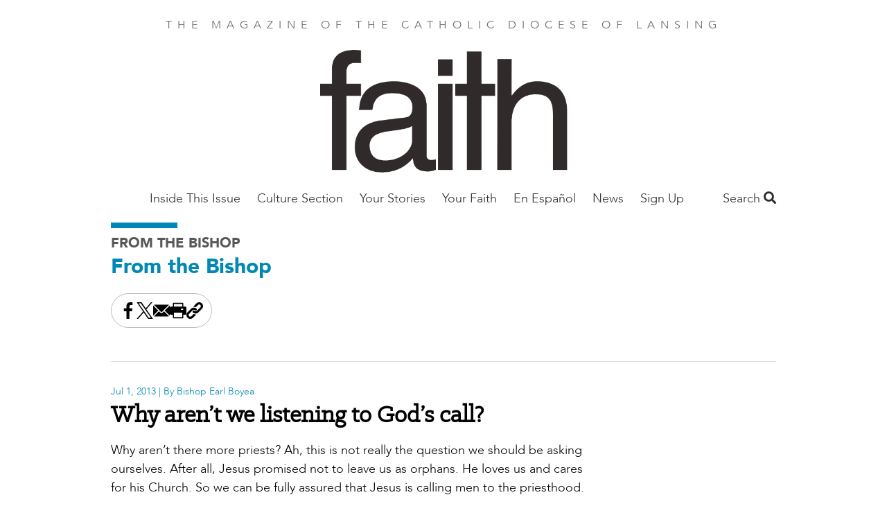

--- FILE ---
content_type: text/html; charset=UTF-8
request_url: https://faithmag.com/why-arent-we-listening-gods-call
body_size: 44889
content:
<!DOCTYPE html>
<html  lang="en" dir="ltr" prefix="og: https://ogp.me/ns#">
  <head>
    <meta charset="utf-8" />
<noscript><style>form.antibot * :not(.antibot-message) { display: none !important; }</style>
</noscript><meta name="description" content="Why aren’t there more priests? Ah, this is not really the question we should be asking ourselves. After all, Jesus promised not to leave us as orphans. He loves us and cares for his Church. So we can be fully assured that Jesus is calling men to the priesthood. The issue is that those being called are not hearing that call. So that is the question we should be asking, “Why are young men not hearing this call?” Yet, the real question is much broader, “Why are any of us not hearing God’s call in our lives?”" />
<link rel="canonical" href="https://faithmag.com/why-arent-we-listening-gods-call" />
<meta property="og:site_name" content="Faith Magazine" />
<meta property="og:type" content="article" />
<meta property="og:url" content="https://faithmag.com/why-arent-we-listening-gods-call" />
<meta property="og:title" content="Why aren’t we listening to God’s call?" />
<meta property="article:author" content="By Bishop Earl Boyea" />
<meta property="article:publisher" content="https://www.facebook.com/FAITHmag/" />
<meta property="article:section" content="From the Bishop" />
<meta property="article:published_time" content="2013-07-01" />
<meta property="fb:app_id" content="1025272724255490" />
<meta name="Generator" content="Drupal 10 (https://www.drupal.org)" />
<meta name="MobileOptimized" content="width" />
<meta name="HandheldFriendly" content="true" />
<meta name="viewport" content="width=device-width, initial-scale=1.0" />
<script type="application/ld+json">{
    "@context": "https://schema.org",
    "@graph": [
        {
            "@type": "Article",
            "headline": "Why aren’t we listening to God’s call?",
            "name": "Why aren’t we listening to God’s call?",
            "datePublished": "Mon, 07/01/2013 - 12:00",
            "dateModified": "Fri, 12/20/2024 - 07:57",
            "isAccessibleForFree": "True",
            "author": {
                "@type": "Person",
                "name": "By Bishop Earl Boyea"
            },
            "publisher": {
                "@type": "Organization",
                "@id": "https://faithmag.com/",
                "name": "Faith Magazine",
                "url": "https://faithmag.com/",
                "logo": {
                    "@type": "ImageObject",
                    "url": "https://faithmag.com/sites/default/files/faith-logo.png"
                }
            },
            "mainEntityOfPage": "https://faithmag.com/why-arent-we-listening-gods-call"
        }
    ]
}</script>
<script src="/sites/default/files/google_tag/all_sites/google_tag.script.js?t92acg" defer></script>
<script src="/sites/default/files/google_tag/lansing/google_tag.script.js?t92acg" defer></script>

    <title>Why aren’t we listening to God’s call? | Faith Magazine</title>
    <link rel="stylesheet" media="all" href="/sites/default/files/css/css_cHCl7FKzi-jiAk4XX6nuen1pkqSbQhTnzSfMXHM7tSc.css?delta=0&amp;language=en&amp;theme=faithmagazine&amp;include=eJxtjEEOAiEQBD9E4Elk2G1WFBhCz6rr6zXrzXjpStWhpVtJakG-9Flnc0LCYulXLKYzLKQfOvZBl2CGGfEcSqwxl_pRhg0dU6rLUuzSZJNX6QhZu_Gn0Y4KOpY2KuL5GlPV5cbwpzkeNLSQhHD3ggfDub7pule8AedOS0E" />
<link rel="stylesheet" media="all" href="/sites/default/files/css/css_jgfZF1OYYYWiSgiYCK7mSfz7sIkwqf7sDS2Irei1TKc.css?delta=1&amp;language=en&amp;theme=faithmagazine&amp;include=eJxtjEEOAiEQBD9E4Elk2G1WFBhCz6rr6zXrzXjpStWhpVtJakG-9Flnc0LCYulXLKYzLKQfOvZBl2CGGfEcSqwxl_pRhg0dU6rLUuzSZJNX6QhZu_Gn0Y4KOpY2KuL5GlPV5cbwpzkeNLSQhHD3ggfDub7pule8AedOS0E" />
<link rel="stylesheet" media="all" href="https://use.fontawesome.com/releases/v5.1.0/css/all.css" />
<link rel="stylesheet" media="all" href="https://fonts.googleapis.com/css?family=Montserrat" />
<link rel="stylesheet" media="all" href="/sites/default/files/css/css_3Vo9txaEf2YsgDv018RiVSCC8gbvYCD9jaVmjk1z6PM.css?delta=4&amp;language=en&amp;theme=faithmagazine&amp;include=eJxtjEEOAiEQBD9E4Elk2G1WFBhCz6rr6zXrzXjpStWhpVtJakG-9Flnc0LCYulXLKYzLKQfOvZBl2CGGfEcSqwxl_pRhg0dU6rLUuzSZJNX6QhZu_Gn0Y4KOpY2KuL5GlPV5cbwpzkeNLSQhHD3ggfDub7pule8AedOS0E" />
<link rel="stylesheet" media="all" href="/sites/default/files/css/css_pRSP83pvS7lH8BQ5CiJ899Q1BWW873K5hNz5B1p6sAc.css?delta=5&amp;language=en&amp;theme=faithmagazine&amp;include=eJxtjEEOAiEQBD9E4Elk2G1WFBhCz6rr6zXrzXjpStWhpVtJakG-9Flnc0LCYulXLKYzLKQfOvZBl2CGGfEcSqwxl_pRhg0dU6rLUuzSZJNX6QhZu_Gn0Y4KOpY2KuL5GlPV5cbwpzkeNLSQhHD3ggfDub7pule8AedOS0E" />

    
    <meta name="p:domain_verify" content="cdeffb6630c7ab2dd3c7f31db2f41da7"/>
    <link rel="apple-touch-icon" sizes="180x180" href="/apple-touch-icon.png">
          <link rel="icon" type="image/png" sizes="32x32" href="/sites/default/files/favicon.ico">
        <link rel="manifest" href="/site.webmanifest">
    <meta name="msapplication-TileColor" content="#da532c">
    <meta name="theme-color" content="#ffffff">
  </head>
  <body class="path-node page-node-type-article">
    <a href="#main-content" class="visually-hidden focusable skip-link">
      Skip to main content
    </a>
    <noscript><iframe src="https://www.googletagmanager.com/ns.html?id=GTM-PM5JF9V" height="0" width="0" style="display:none;visibility:hidden"></iframe></noscript><noscript><iframe src="https://www.googletagmanager.com/ns.html?id=GTM-NKKG4NL" height="0" width="0" style="display:none;visibility:hidden"></iframe></noscript>
      <div class="dialog-off-canvas-main-canvas" data-off-canvas-main-canvas>
    <div class="flex-col min-h-screen font-sans leading-normal lg:flex">

  <header role="banner" class="container relative flex flex-wrap items-center mx-auto mb-3 site-header">
        <p class="min-w-full pt-6 mb-6 tracking-wide text-center uppercase md:tracking-wider xl:tracking-widest text-gray-light">
    The magazine of the Catholic Diocese of Lansing
  </p>

  
<div id="block-faithmagnameplate">
  
    
        
            <div><a href="https://faithmag.com/"><img alt="FAITH Magazine nameplate" data-entity-type="file" data-entity-uuid="bda6f8a9-0db6-41eb-9bfa-d6766921a130" height="176" src="/sites/default/files/inline-images/logo-2.png" width="357" class="align-center" loading="lazy">
<p>&nbsp;</p>
</a></div>
      
  </div>

<nav role="navigation" class="lg:grow">
            
  <h2 class="visually-hidden">Main Nav Faith Mag</h2>
  

        
      <ul class="absolute left-0 z-50 justify-center hidden w-2/3 p-5 m-0 text-lg list-none bg-white shadow-lg menu-dropdown pin-t lg:block lg:flex pin-l lg:relative lg:w-auto lg:shadow-none lg:p-0 lg:grow">
                <li class="my-4 lg:my-0 megamenu-toggle" data-megamenu="1">
                                  <a href="/december-january-2026" class="xl:px-8 lg:px-3 pt-2 pb-5 font-light font-avenir text-gray-dark hover:text-blue no-underline" data-drupal-link-system-path="taxonomy/term/1105">Inside This Issue</a>
              </li>
                <li class="my-4 lg:my-0 megamenu-toggle" data-megamenu="2">
                                  <a href="/culture-section" class="xl:px-8 lg:px-3 pt-2 pb-5 font-light font-avenir text-gray-dark hover:text-blue no-underline" data-drupal-link-system-path="taxonomy/term/1111">Culture Section</a>
                  <a class="block float-right -mt-1 text-2xl submenu-toggle text-gray-lighter hover:text-blue lg:hidden" href="#nav">
            <i class="fas fa-angle-down"></i>
          </a>
          <ul class="hidden p-0 py-2 my-2 -mx-5 list-none submenu-dropdown bg-gray-whiteish">
                                          <li class="my-2 ml-10 mr-2">
                  <a href="/art" class="py-1 block text-gray-dark no-underline hover:text-blue" data-drupal-link-system-path="taxonomy/term/1118">Art</a>
                                  </li>
                              <li class="my-2 ml-10 mr-2">
                  <a href="/book-profile" class="py-1 block text-gray-dark no-underline hover:text-blue" data-drupal-link-system-path="taxonomy/term/991">Books</a>
                                  </li>
                              <li class="my-2 ml-10 mr-2">
                  <a href="/film" class="py-1 block text-gray-dark no-underline hover:text-blue" data-drupal-link-system-path="taxonomy/term/1117">Film</a>
                                  </li>
                              <li class="my-2 ml-10 mr-2">
                  <a href="/music" class="py-1 block text-gray-dark no-underline hover:text-blue" data-drupal-link-system-path="taxonomy/term/1115">Music</a>
                                  </li>
                              <li class="my-2 ml-10 mr-2">
                  <a href="/podcast" class="py-1 block text-gray-dark no-underline hover:text-blue" data-drupal-link-system-path="taxonomy/term/1113">Podcast</a>
                                  </li>
                              <li class="my-2 ml-10 mr-2">
                  <a href="/poetry" class="py-1 block text-gray-dark no-underline hover:text-blue" data-drupal-link-system-path="taxonomy/term/1114">Poetry</a>
                                  </li>
                              <li class="my-2 ml-10 mr-2">
                  <a href="/television" class="py-1 block text-gray-dark no-underline hover:text-blue" data-drupal-link-system-path="taxonomy/term/1116">Television</a>
                                  </li>
                                    </ul>
              </li>
                <li class="my-4 lg:my-0 megamenu-toggle" data-megamenu="3">
                                  <a href="/your-stories-0" class="xl:px-8 lg:px-3 pt-2 pb-5 font-light font-avenir text-gray-dark hover:text-blue no-underline" data-drupal-link-system-path="taxonomy/term/229">Your Stories</a>
              </li>
                <li class="my-4 lg:my-0 megamenu-toggle" data-megamenu="4">
                                  <a href="/your-faith-1" class="xl:px-8 lg:px-3 pt-2 pb-5 font-light font-avenir text-gray-dark hover:text-blue no-underline" data-drupal-link-system-path="taxonomy/term/227">Your Faith</a>
                  <a class="block float-right -mt-1 text-2xl submenu-toggle text-gray-lighter hover:text-blue lg:hidden" href="#nav">
            <i class="fas fa-angle-down"></i>
          </a>
          <ul class="hidden p-0 py-2 my-2 -mx-5 list-none submenu-dropdown bg-gray-whiteish">
                                          <li class="my-2 ml-10 mr-2">
                  <a href="/ask-father-mark" class="py-1 block text-gray-dark no-underline hover:text-blue" data-drupal-link-system-path="taxonomy/term/1032">Ask Father Mark</a>
                                  </li>
                              <li class="my-2 ml-10 mr-2">
                  <a href="/bishop" class="py-1 block text-gray-dark no-underline hover:text-blue" data-drupal-link-system-path="taxonomy/term/178">Bishop Boyea</a>
                                  </li>
                              <li class="my-2 ml-10 mr-2">
                  <a href="/bishop-barron" class="py-1 block text-gray-dark no-underline hover:text-blue" data-drupal-link-system-path="taxonomy/term/169">Bishop Barron</a>
                                  </li>
                              <li class="my-2 ml-10 mr-2">
                  <a href="/catholic-social-teaching" class="py-1 block text-gray-dark no-underline hover:text-blue" data-drupal-link-system-path="taxonomy/term/987">Catholic Social Teaching</a>
                                  </li>
                              <li class="my-2 ml-10 mr-2">
                  <a href="/consecrated-life-0" class="py-1 block text-gray-dark no-underline hover:text-blue" data-drupal-link-system-path="taxonomy/term/171">Consecrated Life</a>
                                  </li>
                              <li class="my-2 ml-10 mr-2">
                  <a href="/grow-disciple-jesus" class="py-1 block text-gray-dark no-underline hover:text-blue" data-drupal-link-system-path="taxonomy/term/409">Grow as a Disciple of Jesus</a>
                                  </li>
                              <li class="my-2 ml-10 mr-2">
                  <a href="/parenting" class="py-1 block text-gray-dark no-underline hover:text-blue" data-drupal-link-system-path="taxonomy/term/187">Parenting</a>
                                  </li>
                              <li class="my-2 ml-10 mr-2">
                  <a href="/saint-month" class="py-1 block text-gray-dark no-underline hover:text-blue" data-drupal-link-system-path="taxonomy/term/190">Saint of the Month</a>
                                  </li>
                              <li class="my-2 ml-10 mr-2">
                  <a href="/theology-101-0" class="py-1 block text-gray-dark no-underline hover:text-blue" data-drupal-link-system-path="taxonomy/term/193">Theology 101</a>
                                  </li>
                                    </ul>
              </li>
                <li class="my-4 lg:my-0 megamenu-toggle" data-megamenu="5">
                                  <a href="/en-espanol" class="xl:px-8 lg:px-3 pt-2 pb-5 font-light font-avenir text-gray-dark hover:text-blue no-underline" data-drupal-link-system-path="taxonomy/term/241">En Español</a>
              </li>
                <li class="my-4 lg:my-0 megamenu-toggle" data-megamenu="6">
                                  <a href="/local-news" class="xl:px-8 lg:px-3 pt-2 pb-5 font-light font-avenir text-gray-dark hover:text-blue no-underline" data-drupal-link-system-path="taxonomy/term/183">News</a>
                  <a class="block float-right -mt-1 text-2xl submenu-toggle text-gray-lighter hover:text-blue lg:hidden" href="#nav">
            <i class="fas fa-angle-down"></i>
          </a>
          <ul class="hidden p-0 py-2 my-2 -mx-5 list-none submenu-dropdown bg-gray-whiteish">
                                          <li class="my-2 ml-10 mr-2">
                  <a href="/local-news" class="py-1 block text-gray-dark no-underline hover:text-blue" data-drupal-link-system-path="taxonomy/term/183">Parish/Diocesan</a>
                                  </li>
                              <li class="my-2 ml-10 mr-2">
                  <a href="/special-report" class="py-1 block text-gray-dark no-underline hover:text-blue" data-drupal-link-system-path="taxonomy/term/191">Special Reports</a>
                                  </li>
                                    </ul>
              </li>
                <li class="my-4 lg:my-0 megamenu-toggle" data-megamenu="7">
                                  <a href="https://dioceseoflansing.flocknote.com/" class="xl:px-8 lg:px-3 pt-2 pb-5 font-light font-avenir text-gray-dark hover:text-blue no-underline">Sign Up</a>
              </li>
        </ul>
  
<a class="mr-4 text-2xl menu-toggle lg:hidden" href="#nav">
  <i class="text-gray-dark hover:text-gray-lighter fas fa-bars"></i>
</a>

            <div class="megamenu-2 left-0 tracking-wide absolute hidden w-full pin-l pin-r bg-blue-trans lg:block justify-around text-white z-50 p-16 font-sans-heavy" style="display: none;">
            <h3 class="font-sans text-2xl font-thin uppercase">The Culture Section</h3>
      <div class="flex">
      <div class="grow">
      <ul class="list-none column-count-3 column-rule pt-5">
                        <li class="mb-4">
                  <a href="/art" class="block text-white hover:text-white no-underline hover:underline font-bold uppercase" data-drupal-link-system-path="taxonomy/term/1118">Art</a>
                  </li>
                        <li class="my-4">
                  <a href="/book-profile" class="block text-white hover:text-white no-underline hover:underline font-bold uppercase" data-drupal-link-system-path="taxonomy/term/991">Books</a>
                  </li>
                        <li class="my-4">
                  <a href="/film" class="block text-white hover:text-white no-underline hover:underline font-bold uppercase" data-drupal-link-system-path="taxonomy/term/1117">Film</a>
                  </li>
                        <li class="my-4">
                  <a href="/music" class="block text-white hover:text-white no-underline hover:underline font-bold uppercase" data-drupal-link-system-path="taxonomy/term/1115">Music</a>
                  </li>
                        <li class="my-4">
                  <a href="/podcast" class="block text-white hover:text-white no-underline hover:underline font-bold uppercase" data-drupal-link-system-path="taxonomy/term/1113">Podcast</a>
                  </li>
                        <li class="my-4">
                  <a href="/poetry" class="block text-white hover:text-white no-underline hover:underline font-bold uppercase" data-drupal-link-system-path="taxonomy/term/1114">Poetry</a>
                  </li>
                        <li class="my-4">
                  <a href="/television" class="block text-white hover:text-white no-underline hover:underline font-bold uppercase" data-drupal-link-system-path="taxonomy/term/1116">Television</a>
                  </li>
          </ul>
  </div>

  </div>

    </div>
              <div class="megamenu-4 left-0 tracking-wide absolute hidden w-full pin-l pin-r bg-blue-trans lg:block justify-around text-white z-50 p-16 font-sans-heavy" style="display: none;">
            <h3 class="font-sans text-2xl font-thin uppercase">All YOUR FAITH</h3>
      <div class="flex">
      <div class="grow">
      <ul class="list-none column-count-3 column-rule pt-5">
                        <li class="mb-4">
                  <a href="/ask-father-mark" class="block text-white hover:text-white no-underline hover:underline font-bold uppercase" data-drupal-link-system-path="taxonomy/term/1032">Ask Father Mark</a>
                  </li>
                        <li class="my-4">
                  <a href="/bishop" class="block text-white hover:text-white no-underline hover:underline font-bold uppercase" data-drupal-link-system-path="taxonomy/term/178">Bishop Boyea</a>
                  </li>
                        <li class="my-4">
                  <a href="/bishop-barron" class="block text-white hover:text-white no-underline hover:underline font-bold uppercase" data-drupal-link-system-path="taxonomy/term/169">Bishop Barron</a>
                  </li>
                        <li class="my-4">
                  <a href="/catholic-social-teaching" class="block text-white hover:text-white no-underline hover:underline font-bold uppercase" data-drupal-link-system-path="taxonomy/term/987">Catholic Social Teaching</a>
                  </li>
                        <li class="my-4">
                  <a href="/consecrated-life-0" class="block text-white hover:text-white no-underline hover:underline font-bold uppercase" data-drupal-link-system-path="taxonomy/term/171">Consecrated Life</a>
                  </li>
                        <li class="my-4">
                  <a href="/grow-disciple-jesus" class="block text-white hover:text-white no-underline hover:underline font-bold uppercase" data-drupal-link-system-path="taxonomy/term/409">Grow as a Disciple of Jesus</a>
                  </li>
                        <li class="my-4">
                  <a href="/parenting" class="block text-white hover:text-white no-underline hover:underline font-bold uppercase" data-drupal-link-system-path="taxonomy/term/187">Parenting</a>
                  </li>
                        <li class="my-4">
                  <a href="/saint-month" class="block text-white hover:text-white no-underline hover:underline font-bold uppercase" data-drupal-link-system-path="taxonomy/term/190">Saint of the Month</a>
                  </li>
                        <li class="my-4">
                  <a href="/theology-101-0" class="block text-white hover:text-white no-underline hover:underline font-bold uppercase" data-drupal-link-system-path="taxonomy/term/193">Theology 101</a>
                  </li>
          </ul>
  </div>

  </div>

    </div>
              <div class="megamenu-6 left-0 tracking-wide absolute hidden w-full pin-l pin-r bg-blue-trans lg:block justify-around text-white z-50 p-16 font-sans-heavy" style="display: none;">
            <h3 class="font-sans text-2xl font-thin uppercase">ALL NEWS</h3>
      <div class="flex">
      <div class="grow">
      <ul class="list-none column-count-3 column-rule pt-5">
                        <li class="mb-4">
                  <a href="/local-news" class="block text-white hover:text-white no-underline hover:underline font-bold uppercase" data-drupal-link-system-path="taxonomy/term/183">Parish/Diocesan</a>
                  </li>
                        <li class="my-4">
                  <a href="/special-report" class="block text-white hover:text-white no-underline hover:underline font-bold uppercase" data-drupal-link-system-path="taxonomy/term/191">Special Reports</a>
                  </li>
          </ul>
  </div>

  </div>

    </div>
      
  </nav>

<div class="views-exposed-form bef-exposed-form" data-drupal-selector="views-exposed-form-search-content-page-1" id="block-faithmagazine-search">
  <a class="search-toggle block text-gray-dark font-sans-body text-lg" href="#search">Search <i class="hover:text-gray-lighter fas fa-search"></i></a>
  
  
  <div class="search-dropdown hidden absolute pin-r bg-white shadow-md p-6 z-50 mt-2 lg:mt-5 text-right">
          <form data-action="/search" class="antibot" action="/antibot" method="get" id="views-exposed-form-search-content-page-1" accept-charset="UTF-8">
  <noscript>
  <div class="antibot-no-js antibot-message antibot-message-warning">You must have JavaScript enabled to use this form.</div>
</noscript>
<div class="js-form-item form-item js-form-type-search-api-autocomplete form-item-keys js-form-item-keys">
      
        <input data-drupal-selector="edit-keys" type="text" id="edit-keys" name="keys" value="" size="30" maxlength="128" class="form-text shadow appearance-none border border-gray-lightest rounded py-2 px-3 mb-4 w-full md:w-64 text-grey-darker leading-tight"/>

        </div>
<input data-drupal-selector="edit-antibot-key" type="hidden" name="antibot_key" value="" />
<div data-drupal-selector="edit-actions" class="form-actions js-form-wrapper form-wrapper" id="edit-actions"><input data-drupal-selector="edit-submit-search-content" type="submit" id="edit-submit-search-content" value="Search" class="button js-form-submit form-submit bg-gray hover:bg-gray-dark text-white font-bold py-2 px-4 rounded"/>
</div>


</form>

      </div>
</div>



  </header>

  <main role="main" class="grow">
    <a id="main-content" tabindex="-1"></a>
    <div class="container">
        <div>
    <div data-drupal-messages-fallback class="hidden"></div>

  </div>

    </div>

              <div class="container">
        <div>
            <div>
    <div id="block-faithmagazine-content">
  
    
      
<article lang="en-US">
  <div lang="en-US">
    <hr class="inline-block w-24 border-4 border-blue">
    
  <div>
    <h3 class="font-sans-heavy uppercase text-gray-darker text-xl">
      <a class="text-gray" href="/bishop-0">From the Bishop</a>
    </h3>
  </div>

    
          <h2 class="leading-tight text-blue font-sans-heavy text-3xl">
            <div><a href="/bishop" hreflang="en">From the Bishop</a></div>
      </h2>
        
  </div>

  <div class="lg:flex">
    <div class="lg:w-3/4">
      <div class="featured-image">
                  
                                  <div class="inline text-sm">
                                      <span class="italic text-blue font-sans"></span>
                      </div>
              </div>
      
      
    </div>
    <div class="lg:w-1/4">
    </div>
  </div>

  


<div class="mt-5 mb-12">
  <ul class="leading-[0] w-min list-none flex gap-10 border border-gray-lighter rounded-full p-3">
    <li>
            <a href="https://www.facebook.com/sharer/sharer.php?u=https://faithmag.com/why-arent-we-listening-gods-call" target="_blank" data-track-social-share data-platform="Facebook">
        <div class="w-6 h-6 object-cover">
          <svg version="1.1" id="Capa_1" xmlns="http://www.w3.org/2000/svg" xmlns:xlink="http://www.w3.org/1999/xlink" x="0px" y="0px"	 viewBox="0 0 155.139 155.139" style="enable-background:new 0 0 155.139 155.139;" xml:space="preserve"><g>	<path id="f_1_" style="fill:#010002;" d="M89.584,155.139V84.378h23.742l3.562-27.585H89.584V39.184 c0-7.984,2.208-13.425,13.67-13.425l14.595-0.006V1.08C115.325,0.752,106.661,0,96.577,0C75.52,0,61.104,12.853,61.104,36.452 v20.341H37.29v27.585h23.814v70.761H89.584z"/></g><g></g><g></g><g></g><g></g><g></g><g></g><g></g><g></g><g></g><g></g><g></g><g></g><g></g><g></g><g></g></svg>
        </div>
        <span class="sr-only">Share this on Facebook</span>
      </a>
    </li>
    <li>
            <a href="https://x.com/intent/post?text=Why aren’t we listening to God’s call?&url=https://faithmag.com/why-arent-we-listening-gods-call" target="_blank" data-track-social-share data-platform="X">
        <div class="w-6 h-6">
          <svg id="Capa_1" viewBox="0 0 1226.37 1226.37" xmlns="http://www.w3.org/2000/svg"><path d="m727.348 519.284 446.727-519.284h-105.86l-387.893 450.887-309.809-450.887h-357.328l468.492 681.821-468.492 544.549h105.866l409.625-476.152 327.181 476.152h357.328l-485.863-707.086zm-144.998 168.544-47.468-67.894-377.686-540.24h162.604l304.797 435.991 47.468 67.894 396.2 566.721h-162.604l-323.311-462.446z"/><g/><g/><g/><g/><g/><g/><g/><g/><g/><g/><g/><g/><g/><g/><g/></svg>
        </div>
        <span class="sr-only">Share this on X</span>
      </a></li>
    <li>
            <a href="mailto:?subject=Why aren’t we listening to God’s call?&body=https://faithmag.com/why-arent-we-listening-gods-call" data-track-social-share data-platform="Email">
        <div class="w-6 h-6">
          <svg version="1.1" id="Capa_1" xmlns="http://www.w3.org/2000/svg" xmlns:xlink="http://www.w3.org/1999/xlink" x="0px" y="0px" viewBox="0 0 512 512" xml:space="preserve"><g><g><path d="M331.756,277.251l-42.881,43.026c-17.389,17.45-47.985,17.826-65.75,0l-42.883-43.026L26.226,431.767 C31.959,434.418,38.28,436,45,436h422c6.72,0,13.039-1.58,18.77-4.232L331.756,277.251z"/> </g></g><g><g><path d="M467,76H45c-6.72,0-13.041,1.582-18.772,4.233l164.577,165.123c0.011,0.011,0.024,0.013,0.035,0.024 c0.011,0.011,0.013,0.026,0.013,0.026l53.513,53.69c5.684,5.684,17.586,5.684,23.27,0l53.502-53.681c0,0,0.013-0.024,0.024-0.035 c0,0,0.024-0.013,0.035-0.024L485.77,80.232C480.039,77.58,473.72,76,467,76z"/></g></g><g><g><path d="M4.786,101.212C1.82,107.21,0,113.868,0,121v270c0,7.132,1.818,13.79,4.785,19.788l154.283-154.783L4.786,101.212z"/></g></g><g><g><path d="M507.214,101.21L352.933,256.005L507.214,410.79C510.18,404.792,512,398.134,512,391V121 C512,113.866,510.18,107.208,507.214,101.21z"/></g></g><g></g><g></g><g></g><g></g><g></g><g></g><g></g><g></g><g></g><g></g><g></g><g></g><g></g><g></g><g></g></svg>
        </div>
        <span class="sr-only">Share this by email</span>
      </a>
    </li>
    <li>
            <button onclick="window.print();" data-track-social-share data-platform="Print">
        <span class="block w-6 h-6">
          <svg version="1.1" id="Layer_1" xmlns="http://www.w3.org/2000/svg" xmlns:xlink="http://www.w3.org/1999/xlink" x="0px" y="0px" viewBox="0 0 512 512" style="enable-background:new 0 0 512 512;" xml:space="preserve"><g><g><path d="M472.178,133.907h-54.304V35.132c0-9.425-7.641-17.067-17.067-17.067H111.193c-9.425,0-17.067,7.641-17.067,17.067v98.775  H39.822C17.864,133.907,0,151.772,0,173.73v171.702c0,21.958,17.864,39.822,39.822,39.822h54.306v91.614 c0,9.425,7.641,17.067,17.067,17.067h289.61c9.425,0,17.067-7.641,17.067-17.067v-91.614h54.306  c21.958,0,39.822-17.864,39.822-39.822V173.73C512,151.773,494.136,133.907,472.178,133.907z M128.259,52.199h255.482v81.708  H128.259V52.199z M383.738,459.801H128.262c0-3.335,0-135.503,0-139.628h255.477C383.738,324.402,383.738,456.594,383.738,459.801 z M400.807,234.122h-43.443c-9.425,0-17.067-7.641-17.067-17.067s7.641-17.067,17.067-17.067h43.443 c9.425,0,17.067,7.641,17.067,17.067S410.234,234.122,400.807,234.122z"/></g></g><g></g><g></g><g></g><g></g><g></g><g></g><g></g><g></g><g></g><g></g><g></g><g></g><g></g><g></g><g></g></svg>
        </span>
        <span class="sr-only">Print this page</span>
      </button>
    </li>
    <li>
            <button onclick="navigator.clipboard.writeText(window.location.href);" data-track-social-share data-platform="Copy URL">
        <span class="block w-6 h-6">
          <svg version="1.1" id="Layer_1" xmlns="http://www.w3.org/2000/svg" xmlns:xlink="http://www.w3.org/1999/xlink" x="0px" y="0px" viewBox="0 0 512.092 512.092" style="enable-background:new 0 0 512.092 512.092;" xml:space="preserve"><g><g><path d="M312.453,199.601c-6.066-6.102-12.792-11.511-20.053-16.128c-19.232-12.315-41.59-18.859-64.427-18.859c-31.697-0.059-62.106,12.535-84.48,34.987L34.949,308.23c-22.336,22.379-34.89,52.7-34.91,84.318c-0.042,65.98,53.41,119.501,119.39,119.543c31.648,0.11,62.029-12.424,84.395-34.816l89.6-89.6c1.628-1.614,2.537-3.816,2.524-6.108c-0.027-4.713-3.87-8.511-8.583-8.484h-3.413c-18.72,0.066-37.273-3.529-54.613-10.581c-3.195-1.315-6.867-0.573-9.301,1.877l-64.427,64.512c-20.006,20.006-52.442,20.006-72.448,0c-20.006-20.006-20.006-52.442,0-72.448l108.971-108.885c19.99-19.965,52.373-19.965,72.363,0c13.472,12.679,34.486,12.679,47.957,0c5.796-5.801,9.31-13.495,9.899-21.675C322.976,216.108,319.371,206.535,312.453,199.601z"/></g></g><g><g><path d="M477.061,34.993c-46.657-46.657-122.303-46.657-168.96,0l-89.515,89.429c-2.458,2.47-3.167,6.185-1.792,9.387c1.359,3.211,4.535,5.272,8.021,5.205h3.157c18.698-0.034,37.221,3.589,54.528,10.667c3.195,1.315,6.867,0.573,9.301-1.877l64.256-64.171c20.006-20.006,52.442-20.006,72.448,0c20.006,20.006,20.006,52.442,0,72.448l-80.043,79.957l-0.683,0.768l-27.989,27.819c-19.99,19.965-52.373,19.965-72.363,0c-13.472-12.679-34.486-12.679-47.957,0c-5.833,5.845-9.35,13.606-9.899,21.845c-0.624,9.775,2.981,19.348,9.899,26.283c9.877,9.919,21.433,18.008,34.133,23.893c1.792,0.853,3.584,1.536,5.376,2.304c1.792,0.768,3.669,1.365,5.461,2.048c1.792,0.683,3.669,1.28,5.461,1.792l5.035,1.365c3.413,0.853,6.827,1.536,10.325,2.133c4.214,0.626,8.458,1.025,12.715,1.195h5.973h0.512l5.12-0.597c1.877-0.085,3.84-0.512,6.059-0.512h2.901l5.888-0.853l2.731-0.512l4.949-1.024h0.939c20.961-5.265,40.101-16.118,55.381-31.403l108.629-108.629C523.718,157.296,523.718,81.65,477.061,34.993z"/></g></g><g></g><g></g><g></g><g></g><g></g><g></g><g></g><g></g><g></g><g></g><g></g><g></g><g></g><g></g><g></g></svg>
        </span>
        <span class="sr-only">Copy the page address</span>
      </button>
    </li>
  </ul>
</div>


  <hr class="mt-6 border border-t-0 border-gray-lightest" />

  
  <div class="mt-8 mb-16 text-lg content-wysiwyg content-margin content-bold font-sans-body">
    <div class="lg:flex">
      <div class="lg:w-3/4 lg:pr-8">
        <footer lang="en-US" class="text-sm text-blue flex font-sans-body">
                      
            <div><time datetime="2013-07-01T12:00:00Z">Jul 1, 2013</time>
</div>
      &nbsp;|
          
                      By Bishop Earl Boyea
          

          
        </footer>

        <h2 class="font-serif text-4xl leading-tight"><span>Why aren’t we listening to God’s call?</span>
</h2>

        <h3></h3>
        <h4></h4>
        <h4></h4>

        
            <div><p>Why aren’t there more priests? Ah, this is not really the question we should be asking ourselves. After all, Jesus promised not to leave us as orphans. He loves us and cares for his Church. So we can be fully assured that Jesus is calling men to the priesthood. The issue is that those being called are not hearing that call. So that is the question we should be asking, “Why are young men not hearing this call?” Yet, the real question is much broader, “Why are any of us not hearing God’s call in our lives?”</p>

<p>In our diocese, Fr. John Linden, the Chair of our Department of Formation and our vocation director, along with Dawn Hausmann, the director of consecrated vocations, as well as Deacon Gerry Brennan, the director of the permanent diaconate and chair of a committee on strengthening marriage, have all been working to help create a culture of vocations.</p>

<p>A culture of vocations! What is that? It is an environment in which any one of us yearns to know what God is calling me to be in my life and then our generous response to God’s call. A vocation is not just what God is calling me to do for a career or a job or for a set time in my life. Rather, a vocation refers to the state of life to which God is calling me to give my whole life. The gift of my whole life can be made in marriage, in consecrated life, in the priesthood and the diaconate, in a state of permanent and dedicated single living for the Lord.</p>

<p>The first vocation to all of us was to baptism, that is, to be united to Christ and to become a dwelling place of the Father, the Son, and the Holy Spirit. Yet, truth be told, the vast majority of us had this decision made for us by our parents. The gift of baptism and the indwelling of God in our lives is such a great gift from God that our parents, quite rightly, did not want to deny us the grace and the strength of that gift. Too many of us, however, don’t see living our lives as living out our baptism, as being anointed disciples of Jesus Christ. A greater awareness of our being baptized would go a long way toward establishing a culture of vocations in our homes.</p>

<p>Unfortunately, we, as children, were not taught from our youth to ask God to guide our life choice. Instead we spent a lot of our time figuring out what we would be “doing” during our life—doctor, teacher, lawyer, etc. Did we spend as much time figuring out whether we were being called to marriage? That, of course, is the state of life to which most people are being called by God. Marriage is not something we do, but something we are, much more important than a job or a career. The same would be said for a religious vocation.</p>

<p>Now, obviously, we cannot create or contribute to a culture of vocations unless we are praying. It is only in our relationship with God that we can hope to hear God’s will in our hearts. When we pray with our kids at home, a part of that prayer should always be, “Heavenly Father, thank you for the gift of life you have given me; even more thank you for the give of my baptism. How do you want me to give my life back to you? Help me to be generous in doing this.”</p>

<p>Some might think that this column is trying to address primarily the need for priests, but that would miss the point. With great hope, the fruit of a culture of vocations will be many heavenly blessed marriages. That will be a tremendous good for our society as well as our Church. Vocations to holy orders and the consecrated Life will follow. So, parents, have you asked your kids today, “What does God want you to be?” That is the real question we should be posing.</p>
</div>
      

                  
        
                  <i>  
            <div><hr>
<p><strong>Bishop Earl Boyea</strong> is the fifth bishop of the Catholic Diocese of Lansing.</p>
</div>
       </i>
              </div>

      <div lang="en-US" class="lg:w-1/4 font-sans-body">
        
      </div>
    </div>
  </div>

  
  
  
      <div class="mt-8 mb-16 text-lg content-margin content-bold font-sans-body border-t pt-6 border-gray-lightest">
      <div class="views-element-container"><div class="js-view-dom-id-a25c1cf93db7f106eb5ee4f6d51fce70af89e3249f6b790dcb9dc19d71855c67">
  
  
  

      <header>
      <h1 class="font-sans-heavy mt-5 mb-5">Related Stories</h1>
    </header>
  
  
  

  <div class="grid">
  <div class="grid-item w-full md:w-1/2 lg:w-1/3">
  <article class="m-2 p-4">
    <div class="-ml-4 -mr-4 -mt-4 mb-4">
              <a href="/what-do-we-truly-hope">
          <img src="/sites/default/files/styles/article_teaser/public/2025-11/bishop_column.jpg?h=a955cd85&amp;itok=5cdr8m-q" width="407" height="244" alt="" loading="lazy" class="block"/>


        </a>
          </div>

    

    <div class="uppercase text-sm mb-1 font-sans-heavy">
            <div><a href="/bishop" hreflang="en">From the Bishop</a></div>
      </div>

    <h2 class="mb-1 leading-tight font-sans-heavy">
      <a href="/what-do-we-truly-hope" class="text-black"><span>A Jubilee of Hope</span>
</a>
    </h2>
    
  </article>
</div>
<div class="grid-item w-full md:w-1/2 lg:w-1/3">
  <article class="m-2 p-4">
    <div class="-ml-4 -mr-4 -mt-4 mb-4">
              <a href="/waiting-endurance">
          <img src="/sites/default/files/styles/article_teaser/public/2025-10/from_the_bishop.jpg?h=a955cd85&amp;itok=9zYrjtMd" width="407" height="244" alt="" loading="lazy" class="block"/>


        </a>
          </div>

    

    <div class="uppercase text-sm mb-1 font-sans-heavy">
            <div><a href="/bishop" hreflang="en">From the Bishop</a></div>
      </div>

    <h2 class="mb-1 leading-tight font-sans-heavy">
      <a href="/waiting-endurance" class="text-black"><span>Waiting with endurance</span>
</a>
    </h2>
    
  </article>
</div>
<div class="grid-item w-full md:w-1/2 lg:w-1/3">
  <article class="m-2 p-4">
    <div class="-ml-4 -mr-4 -mt-4 mb-4">
              <a href="/pilgrims-hope-0">
          <img src="/sites/default/files/styles/article_teaser/public/2025-09/bishop.jpg?h=a955cd85&amp;itok=JmGlow8d" width="407" height="244" alt="" loading="lazy" class="block"/>


        </a>
          </div>

    

    <div class="uppercase text-sm mb-1 font-sans-heavy">
            <div><a href="/bishop" hreflang="en">From the Bishop</a></div>
      </div>

    <h2 class="mb-1 leading-tight font-sans-heavy">
      <a href="/pilgrims-hope-0" class="text-black"><span>Pilgrims of Hope</span>
</a>
    </h2>
    
  </article>
</div>
</div>


    

  
  

  
  
</div>
</div>

    </div>
  </article>

  </div>

  </div>

        </div>
              </div>
      </main>

  <footer class="pt-16 pb-8 text-white bg-gray-dark">
    <div class="container">
      <div class="lg:-mx-10 lg:flex">
        <div class="mt-10 lg:w-1/3 lg:px-10 lg:mt-0">  <div>
    <div id="block-stayconnected">
  
      <h2 class="font-serif uppercase mb-6 text-xl tracking-wide">Connect</h2>
    
        
            <div><p>Live your&nbsp;FAITH!&nbsp;&nbsp;<a href="https://dioceseoflansing.flocknote.com/" title="Email signup">Sign up&nbsp;for our free e-newsletter or manage your e-subscriptions</a>. And follow us on social media for exclusive news and stories from&nbsp;FAITH Magazine and the Diocese of Lansing.</p>

<p class="text-4xl mt-4 flex items-center"><a href="https://www.facebook.com/FAITHmag" title="Facebook"><i class="fab fa-facebook-f">&nbsp;</i></a><a href="https://twitter.com/FAITHMag" style="display:inline-flex;align-items:center;" title="𝕏"><svg baseProfile="basic" fill="currentColor" height="35" viewBox="0 0 30 30" width="35" xml:space="preserve"><path d="m26.37 26-8.795-12.822.015.012L25.52 4h-2.65l-6.46 7.48L11.28 4H4.33l8.211 11.971-.001-.001L3.88 26h2.65l7.182-8.322L19.42 26h6.95zM10.23 6l12.34 18h-2.1L8.12 6h2.11z" /></svg>&nbsp; </a><a href="https://www.instagram.com/faithpub/" title="Instagram"><i class="fab fa-instagram">&nbsp;</i></a></p>
</div>
      
  </div>

  </div>
</div>
        <div class="mt-10 lg:w-1/3 lg:px-10 lg:mt-0">  <div>
    <div id="block-faithmagazinesubscription">
  
      <h2 class="font-serif uppercase mb-6 text-xl tracking-wide">Subscribe</h2>
    
        
            <div><p>Enjoy inspiring witness stories, insightful advice for daily living, clear and accurate teaching about the Catholic faith, and news from around the world and across the Diocese of Lansing with FAITH, our award-winning publication. Contact your parish for a subscription.</p></div>
      
  </div>

  </div>
</div>
        <div class="mt-10 lg:w-1/3 lg:px-10 lg:mt-0">  <div>
    <nav role="navigation">
            
    <h2 class="font-serif uppercase text-xl tracking-wide">Navigate</h2>
    

                
        <ul class="list-none mt-6">
          <li class="mb-2 leading-tight">
                <a href="/about-faith-magazine" class="text-blue hover:text-gray-lighter no-underline" data-drupal-link-system-path="node/12036">About Us</a>
      </li>
          <li class="mb-2 leading-tight">
                <a href="https://dioceseoflansing.org/general/contact-us" class="text-blue hover:text-gray-lighter no-underline">Contact the Diocese</a>
      </li>
          <li class="mb-2 leading-tight">
                <a href="https://dioceseoflansing.org/" class="text-blue hover:text-gray-lighter no-underline">Diocese of Lansing</a>
      </li>
          <li class="mb-2 leading-tight">
                <a href="https://newton.newtonsoftware.com/career/CareerHome.action?clientId=8a78858b5d6380fb015d7b9d61897d3c" class="text-blue hover:text-gray-lighter no-underline">Employment</a>
      </li>
          <li class="mb-2 leading-tight">
                <a href="https://catholicmagazines.org/faith-lansing" class="text-blue hover:text-gray-lighter no-underline">Faith Magazine Archive</a>
      </li>
          <li class="mb-2 leading-tight">
                <a href="https://dioceseoflansing.org/find-a-parish" class="text-blue hover:text-gray-lighter no-underline">Find a Parish</a>
      </li>
        </ul>
  



    </nav>

  </div>
</div>
      </div>
    </div>
    <div class="container">
        <div>
    <div id="block-footerinfo" class="font-xl border-t border-b py-4 text-center mt-10 font-serif-heavy text-xl tracking-semiwide">
    
    
            
            <div><p>Diocese of Lansing&nbsp;| 228 N. Walnut St., Lansing, MI 48933</p><a href="https://dioceseoflansing.org/"><img src="/sites/default/files/inline-images/crest_0.png" data-entity-uuid="ef139cd9-f585-4aec-9772-16381f690e3c" data-entity-type="file" alt="Crest" width="227" height="300" class="align-center" loading="lazy"></a></div>
      
    </div>
<div id="block-footerlinks" class="pt-5 text-center text-sm">
    
    
            
            <div><p>Copyright © <script type="text/javascript">
  document.write(new Date().getFullYear());
</script>&nbsp;FAITH Catholic&nbsp;</p>
</div>
      
    </div>

  </div>

    </div>
  </footer>

</div>
  </div>

    <script>window.dataLayer = window.dataLayer || []; window.dataLayer.push({"drupalLanguage":"en","drupalCountry":"US","siteName":"Faith Magazine","entityCreated":"1525285810","entityLangcode":"en","entityStatus":"1","entityUid":"0","entityUuid":"8a65debb-2c48-4108-a931-f2752d544508","entityVid":"56620","entityName":"Anonymous","entityType":"node","entityBundle":"article","entityId":"296","entityTitle":"Why aren’t we listening to God’s call?","entityTaxonomy":{"issue":{"375":"July August 2013"},"kicker":{"178":"From the Bishop"},"section":{"230":"From the Bishop"}},"userUid":0});</script>

    <script type="application/json" data-drupal-selector="drupal-settings-json">{"path":{"baseUrl":"\/","pathPrefix":"","currentPath":"node\/296","currentPathIsAdmin":false,"isFront":false,"currentLanguage":"en"},"pluralDelimiter":"\u0003","suppressDeprecationErrors":true,"dataLayer":{"defaultLang":"en","languages":{"en":{"id":"en","name":"English","direction":"ltr","weight":0}}},"simple_popup_blocks":{"settings":[{"uid":"test_popup","type":0,"css_selector":"1","identifier":"block-testpopup","layout":"4","visit_counts":"1","overlay":"1","trigger_method":0,"trigger_selector":"#custom-css-id","delay":"3","enable_escape":"1","trigger_width":null,"minimize":false,"close":"1","use_time_frequency":false,"time_frequency":"3600","show_minimized_button":false,"width":"400","cookie_expiry":"100","status":"1"}]},"ajaxTrustedUrl":{"\/search":true},"antibot":{"forms":{"views-exposed-form-search-content-page-1":{"id":"views-exposed-form-search-content-page-1","key":"wwxOQbNPj9QbAOff35gDsCP3yEchqIsn32qJJw6zp7i"}}},"user":{"uid":0,"permissionsHash":"0759e477309714e47223a5f89d916819a4fd925fad4e074cdfc5f5138589be0f"}}</script>
<script src="/sites/default/files/js/js_e_fMLcb0rIu7j3gCNTfVc0qQ9r5PzXHo_uuEgmrR2Fw.js?scope=footer&amp;delta=0&amp;language=en&amp;theme=faithmagazine&amp;include=eJxtiUEOwjAMBD9UkSdFDtk2Vp04sg2ivJ5KXFDFaWdnaAQXjUTfva1qfSmIgGW8pjpqXlnO62nDgJEslYKEDlgqaPRkNf9xDTJhy0ocrdNGbx5IfBJclCrqJXVyHXZcrDcy5DC67zy2a4xD4Itzn4I8dT5mLqL33dMf9wHtrlo1"></script>
<script src="https://unpkg.com/imagesloaded@4/imagesloaded.pkgd.min.js"></script>
<script src="https://unpkg.com/masonry-layout@4/dist/masonry.pkgd.min.js"></script>
<script src="/sites/default/files/js/js_cIIHIul8KerS4GoRD80BMYj1TbUZ1yW0MpHaRsw35_Q.js?scope=footer&amp;delta=3&amp;language=en&amp;theme=faithmagazine&amp;include=eJxtiUEOwjAMBD9UkSdFDtk2Vp04sg2ivJ5KXFDFaWdnaAQXjUTfva1qfSmIgGW8pjpqXlnO62nDgJEslYKEDlgqaPRkNf9xDTJhy0ocrdNGbx5IfBJclCrqJXVyHXZcrDcy5DC67zy2a4xD4Itzn4I8dT5mLqL33dMf9wHtrlo1"></script>

       </body>
</html>
